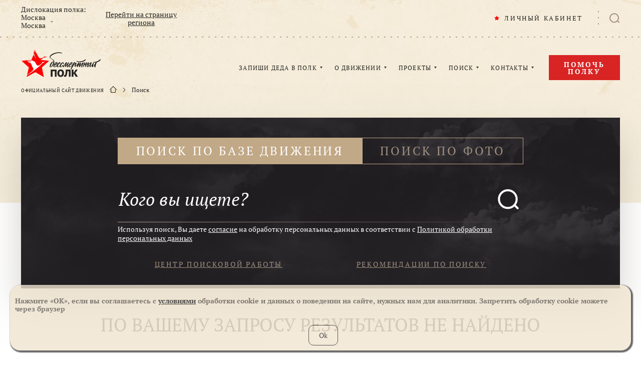

--- FILE ---
content_type: application/javascript
request_url: https://cdn.moypolk.ru/scripts/selectize-plugin.min.js
body_size: 336
content:
Selectize.define("clear_button",(function(t){t=$.extend({className:"clearAll",append:!0,hideWhenEmpty:!0,leaveOpen:!1},t);var e,n=this,i=$('<button type="button" class="'+t.className+'"><svg class="'+t.className+'__svg" width="18" height="20"><use xlink:href="/assets/icons/symbols.svg#basket" xmlns:xlink="http://www.w3.org/1999/xlink"></use></svg></button>');this.setup=(e=n.setup,function(){if(e.apply(this,arguments),this.$wrapper.append(i),t.hideWhenEmpty){var s=this.$input,a=function(t){t.val()?i.show():i.hide()};a(s),s.change((function(){a(s)}))}this.$wrapper.on("click","."+t.className,(function(e){e.preventDefault(),n.isLocked||(n.clear(),t.leaveOpen&&n.$control_input.focus())}))})})),Selectize.define("typing_mode",(function(t){var e,n=this;this.setup=(e=n.setup,n.updating=!1,function(){e.apply(this,arguments);var t=n.settings.placeholder;this.on("dropdown_open",(function(){n.previousValue=n.getValue();var t=n.getOption(n.previousValue);n.$control_input.css({"flex-grow":"1"}),n.$control.find(".item").hide(),n.setValue(""),n.setCaret(0),n.settings.usePlaceholder?n.$control_input.attr("placeholder",t.text().trim()):n.$control_input.attr("value",t.text().trim())})),this.$control_input.on("blur",(function(){n.$control_input.attr("placeholder",t),n.$control.find(".item").show();var e=n.getValue()||n.previousValue;n.updating||(n.updating=!0,n.setValue(e),n.updating=!1)}))})}));

--- FILE ---
content_type: application/javascript
request_url: https://cdn.moypolk.ru/scripts/jquery.overlayScrollbars.min.js
body_size: 18878
content:
!function(e,t){"function"==typeof define&&define.amd?define(["jquery"],function(n){return t(e,e.document,void 0,n)}):"object"==typeof exports?module.exports=t(e,e.document,void 0,require("jquery")):t(e,e.document,void 0,e.jQuery)}("undefined"!=typeof window?window:this,function(e,t,n,r){"use-strict";var i="OverlayScrollbars",o={wW:function(){return e.innerWidth||t.documentElement.clientWidth||t.body.clientWidth},wH:function(){return e.innerHeight||t.documentElement.clientHeight||t.body.clientHeight},mO:function(){return e.MutationObserver||e.WebKitMutationObserver||e.WebkitMutationObserver||e.MozMutationObserver||n},rO:function(){return e.ResizeObserver||e.WebKitResizeObserver||e.WebkitResizeObserver||e.MozResizeObserver||n},rAF:function(){return e.requestAnimationFrame||e.webkitRequestAnimationFrame||e.mozRequestAnimationFrame||e.oRequestAnimationFrame||e.msRequestAnimationFrame||function(t){return e.setTimeout(t,1e3/60)}},cAF:function(){return e.cancelAnimationFrame||e.webkitCancelAnimationFrame||e.mozCancelAnimationFrame||e.oCancelAnimationFrame||e.msCancelAnimationFrame||function(t){return e.clearTimeout(t)}},now:function(){return Date.now()||(new Date).getTime()},stpP:function(e){e.stopPropagation?e.stopPropagation():e.cancelBubble=!0},prvD:function(e){e.preventDefault?e.preventDefault():e.returnValue=!1},page:function(e){var r=((e=e.originalEvent||e).target||e.srcElement||t).ownerDocument||t,i=r.documentElement,o=r.body;if(e.touches!==n){var a=e.touches[0];return{x:a.pageX,y:a.pageY}}return!e.pageX&&e.clientX&&null!=e.clientX?{x:e.clientX+(i&&i.scrollLeft||o&&o.scrollLeft||0)-(i&&i.clientLeft||o&&o.clientLeft||0),y:e.clientY+(i&&i.scrollTop||o&&o.scrollTop||0)-(i&&i.clientTop||o&&o.clientTop||0)}:{x:e.pageX,y:e.pageY}},mBtn:function(e){return e.which||e.button===n?e.which:1&e.button?1:2&e.button?3:4&e.button?2:0}},a=function(t){return t.fn.overlayScrollbars=function(n){var r=this;return t.isPlainObject(n)?(t.each(r,function(){e[i](this,n)}),r):e[i](r,n)},t}(r);!function(r,o,a,s){function l(){h===n&&(h=new c(v)),d===n&&(d=new f(h))}function c(i){function s(e){var r=!1,i="Webkit Moz ms O".split(" "),o=t.createElement("div"),a=null;if(e=e.toLowerCase(),o.style[e]!==n&&(r=!0),!1===r){a=e.charAt(0).toUpperCase()+e.substr(1);for(var s=0;s<i.length;s++)if(o.style[i[s]+a]!==n){r=!0;break}}return r}var l=this;l.defaultOptions=i,l.autoUpdateLoop=!1,l.autoUpdateRecommended=r.mO()===n;var c=a("body"),f=a('<div id="hs-dummy-scrollbar-size"><div style="height: 200%; width: 200%;"></div></div>'),u=function(){c.append(f);var e=f[0],t=a(f.children("div").first());0===e.offsetHeight&&f.hide().show();var n={x:e.offsetHeight-e.clientHeight,y:e.offsetWidth-e.clientWidth};f.addClass("os-viewport-native-scrollbars-invisible"),f.css("overflow","hidden").hide().css("overflow","scroll").show(),l.nativeScrollbarStyling=e.offsetHeight-e.clientHeight==0&&e.offsetWidth-e.clientWidth==0,f.css({"overflow-y":"hidden",direction:"rtl"}).scrollLeft(0);var r=f.offset(),i=t.offset();f.scrollLeft(999);var o=t.offset();return l.rtlScrollBehavior={i:r.left===i.left,n:i.left-o.left==0},f.removeAttr("style").remove(),n}(),h={x:0===u.x,y:0===u.y};l.nativeScrollbarSize=u,l.nativeScrollbarIsOverlaid=h,l.overlayScrollbarDummySize={x:30,y:30},l.msie=function(){var t=e.navigator.userAgent,n=t.indexOf("MSIE ");if(n>0)return parseInt(t.substring(n+5,t.indexOf(".",n)),10);if(t.indexOf("Trident/")>0){var r=t.indexOf("rv:");return parseInt(t.substring(r+3,t.indexOf(".",r)),10)}var i=t.indexOf("Edge/");return i>0&&parseInt(t.substring(i+5,t.indexOf(".",i)),10)}(),l.cssCalc=function(){for(var e=t.createElement("div"),n=["calc","-webkit-calc","-moz-calc","-o-calc"],r=0;r<n.length;++r){var i=n[r];if(e.style.cssText="width:"+i+"(1px);",e.style.length)return i}return null}(),l.supportTransform=s("transform"),l.supportTransition=s("transition"),Function.prototype.bind||(Function.prototype.bind=function(e){if("function"!=typeof this)throw new TypeError("Function.prototype.bind - what is trying to be bound is not callable");var t=Array.prototype.slice.call(arguments,1),n=this,r=function(){},i=function(){return n.apply(this instanceof r?this:e,t.concat(Array.prototype.slice.call(arguments)))};return this.prototype&&(r.prototype=this.prototype),i.prototype=new r,i});var d=!1;try{var v=Object.defineProperty({},"passive",{get:function(){d=!0}});e.addEventListener("test",null,v)}catch(e){}l.supportPassiveEvents=d,l.supportResizeObserver=r.rO()!==n,l.supportMutationObserver=r.mO()!==n,function(){function t(e,t){var n=Math.abs(e),r=Math.abs(t);return!(n===r||n+1===r||n-1===r)}function n(){var t=e.screen.deviceXDPI||0,n=e.screen.logicalXDPI||1;return e.devicePixelRatio||t/n}if(!h.x||!h.y){var i=r.wW(),s=r.wH(),u=n();a(e).on("resize",function(){if(o.all().length>0){var e=r.wW(),h=r.wH(),d=e-i,v=h-s;if(0===d&&0===v)return;var p=Math.round(e/(i/100)),y=Math.round(h/(s/100)),m=Math.abs(d),g=Math.abs(v),b=Math.abs(p),w=Math.abs(y),x=n(),C=m>2&&g>2,S=!t(b,w),O=x!==u&&u>0;if(!!(C&&S&&O)){c.append(f);var k=f[0];l.nativeScrollbarSize={x:k.offsetHeight-k.clientHeight,y:k.offsetWidth-k.clientWidth},f.remove(),a.each(o.all(),function(){o.has(this)&&o.get(this).update("zoom")})}i=e,s=h,u=x}})}}()}function f(e){var t,i=this,o=[],s=[],l=!1,c=33,f=r.now(),u=function(){if(o.length>0&&l){t=r.rAF()(function(){u()});var e=r.now(),i=e-f;if(i>c){f=e-i%c;for(var a=33,h=0;h<o.length;h++){var d=o[h];if(d!==n){var v=d.options(),p=v.autoUpdate,y=Math.max(1,v.autoUpdateInterval),m=r.now();(!0===p||null===p)&&m-s[h]>y&&(d.update("auto"),s[h]=new Date(m+=y)),a=Math.max(1,Math.min(a,y))}}c=a}}else c=33};i.add=function(t){-1===a.inArray(t,o)&&(o.push(t),s.push(r.now()),o.length>0&&!l&&(l=!0,e.autoUpdateLoop=l,u()))},i.remove=function(i){var c=a.inArray(i,o);c>-1&&(s.splice(c,1),o.splice(c,1),0===o.length&&l&&(l=!1,e.autoUpdateLoop=l,t!==n&&(r.cAF()(t),t=-1)))}}function u(t,l,c,f){function u(){if(!Le){var e=Je[0],t={w:e.scrollWidth,h:e.scrollHeight};if(gn){var n=b(t,jt);jt=t,n&&ue(!0,!1)}else jt=t}}function h(e,t,n){e=e[0];for(var r=t.split(Kn),i=0;i<r.length;i++)e.addEventListener(r[i],n,{passive:!0})}function d(e,t,n){e=e[0];for(var r=t.split(Kn),i=0;i<r.length;i++)e.removeEventListener(r[i],n,{passive:!0})}function v(e){if(e!==n&&ke){var t=e.contents()[0];t[sr].unobserve(t)}}function p(e){if(e!==n&&ke){var t=e.contents()[0];t[sr].observe(t)}}function y(e,t){var n=function(n){e.scrollTop(3333333),e.scrollLeft(Fe?de.n?-3333333:de.i?0:3333333:3333333),t()};if(ke){var i=r.rO(),o=e.append(qn+Mr+" observed"+Yn).contents()[0];(o[sr]=new i(n)).observe(o)}else{var s="animationstart mozAnimationStart webkitAnimationStart MSAnimationStart";if(pe>9||!ve){var l=qn+Mr+'">';l+=qn+Wr+'" dir="ltr">',l+=qn+Wr+'">',l+=qn+Er+Yn,l+="</div>",l+=qn+Wr+'">',l+=qn+Er+'" style="width: 200%; height: 200%'+Yn,l+="</div>",l+="</div>",l+="</div>",e.prepend(l);var f,u,h,d,v=(e=e[0]).childNodes[0].childNodes[0],p=a(v.childNodes[1]),y=a(v.childNodes[0]),m=a(y[0].childNodes[0]),g=v.offsetWidth,b=v.offsetHeight,w=c.nativeScrollbarSize,x=function(){y[Zn](3333333)[$n](3333333),p[Zn](3333333)[$n](3333333)},C=function(){u=0,f&&(g=h,b=d,n())},S=function(e){return h=v.offsetWidth,d=v.offsetHeight,f=h!=g||d!=b,e&&f&&!u?(r.cAF()(u),u=r.rAF()(C)):e||C(),x(),e&&(r.prvD(e),r.stpP(e)),!1},O={};O[Wn]=-2*(w.y+1),O[En]=-2*w.x,O[Fn]=-2*w.y,O[Ln]=-2*(w.x+1),a(v).css(O),y.on(Bn,S),p.on(Bn,S),a(e).on(s,function(){S(!1)});var k={};k[Rn]=3333333,k[Nn]=3333333,m.css(k),x()}else{var z=Be[0],T=e;e=e[0];var A=z.attachEvent,H="undefined"==typeof navigator||(navigator.userAgent.match(/Trident/)||navigator.userAgent.match(/Edge/));if(A)T.prepend(qn+Mr+Yn),T.find(Jn+Mr).first()[0].attachEvent("onresize",n);else{var M=z.createElement("object");M.setAttribute("tabindex","-1"),M.setAttribute("class",Mr),M.onload=function(){var e=this.contentDocument.defaultView;e.addEventListener("resize",n),e.document.documentElement.style.display="none"},M.type="text/html",H&&T.prepend(M),M.data="about:blank",H||T.prepend(M),T.on(s,n)}}}if((e=a(e))[0]===Je[0]){var W=function(){var t=qe.css("direction");if(t!==xt){var n={},r=0;return"ltr"===t?(n[Ln]=0,n[En]=Un,r=3333333):(n[Ln]=Un,n[En]=0,r=de.n?-3333333:de.i?0:3333333),Je.children().first().css(n),e.scrollLeft(r),e.scrollTop(3333333),xt=t,!0}return!1};W(),e.on(Bn,function(e){return W()&&ue(),r.prvD(e),r.stpP(e),!1})}}function m(e){if(ke){var t=e.contents()[0];t[sr].disconnect(),delete t[sr]}else e.children(Jn+Mr).first().remove()}function g(e,t,r){return!0===r?r:t===n||e!==t}function b(e,t,r,i,o){if(!0===o)return o;if(i===n&&o===n){if(!0===r)return r;r=n}return r=r===n?"w":r,i=i===n?"h":i,t===n||(e[r]!==t[r]||e[i]!==t[i])}function w(e,t){return t===n||(e.t!==t.t||e.r!==t.r||e.b!==t.b||e.l!==t.l)}function x(e,t){e.call(mn,t)}function C(e,t,r){r===n&&(r=[jn,jn,jn,jn]),e[t+Wn]=r[0],e[t+En]=r[1],e[t+Fn]=r[2],e[t+Ln]=r[3]}function S(){tn&&!en&&(Zt.observe(qe[0],{attributes:!0,attributeOldValue:!0,attributeFilter:["id","class","style"]}),$t.observe(wn?Ve[0]:$e[0],{attributes:!0,attributeOldValue:!0,subtree:!wn,childList:!wn,characterData:!wn,attributeFilter:wn?["wrap","cols","rows"]:["id","class","style"]}),en=!0)}function O(){tn&&en&&(Zt.disconnect(),$t.disconnect(),en=!1)}function k(e){if(!Le){var t=(e.originalEvent||e).touches!==n;(1===r.mBtn(e)||t)&&(en&&(hn=!0,O()),ti=r.page(e),ni.w=qe[0].offsetWidth-(ze?0:Te),ni.h=qe[0].offsetHeight-(ze?0:Ae),Be.on(or,N),Be.on(nr,z),Be.on(tr,T),_e.addClass(Jr),tt.setCapture&&tt.setCapture(),r.prvD(e),r.stpP(e))}}function z(e){e.originalEvent;var t=r.page(e),n={};(pn||vn)&&(n[Rn]=ni.w+t.x-ti.x),(yn||vn)&&(n[Nn]=ni.h+t.y-ti.y),qe.css(n),r.stpP(e)}function T(e){var t=e!==n;Be.off(or,N),Be.off(nr,z),Be.off(tr,T),_e.removeClass(Jr),tt.releaseCapture&&tt.releaseCapture(),t&&(hn&&S(),mn.update(Un)),hn=!1}function A(){if(!Le){var e=!Mt,t=zn.w-(ze||Ct||!dt?0:Ae+Me),n=zn.h-(ze||Ct||!vt?0:Ae+Me),r={},i=dt||e,o=Ve[0];r[Dn+Rn]=jn,r[Dn+Nn]=jn,r[Rn]=Un,Ve.css(r);var a=o.offsetWidth,s=i?Math.max(a,o.scrollWidth-1):1;s+=dt?We+(ze?0:e?0:Te+He):0,r[Rn]=dt?s:Xn,r[Nn]=Un,Ve.css(r);var l=o.offsetHeight,c=Math.max(l,o.scrollHeight-1);return r[Rn]=s,r[Nn]=c,et.css(r),r[Dn+Rn]=t+(!ze&&dt?Te+He:0),r[Dn+Nn]=n+(!ze&&vt?Ae+Me:0),Ve.css(r),{ow:a,oh:l,dw:s,dh:c}}}function H(){var e=Ve.prop("selectionStart");if(e!==n){for(var t=Ve.val(),r=t.length,i=t.split("\n"),o=i.length,a=t.substr(0,e).split("\n"),s=0,l=0,c=a.length,f=a[a.length-1].length,u=0;u<i.length;u++){var h=i[u].length;h>l&&(s=u+1,l=h)}return{cursorRow:c,cursorCol:f,rows:o,cols:l,wRow:s,pos:e,max:r}}}function M(e){for(var t=0;t<$r.length;t++)if(e===$r[t])return!0;return!1}function W(){A(),mn.update(Un)}function E(e){var t=e.keyCode;if(!M(t)){if(0===ei.length){var n=function(){A(),mn.update(Un)};n(),nn=setInterval(n,1e3/60)}-1===a.inArray(t,ei)&&ei.push(t)}}function F(e){var t=e.keyCode;if(!M(t)){var n=a.inArray(t,ei);n>-1&&ei.splice(n,1),0===ei.length&&(A(),mn.update(Un),clearInterval(nn))}}function L(){setTimeout(function(){A(),mn.update(Un)},50)}function D(){rn=!0}function I(){rn=!1,clearInterval(nn),ei=[],A(),mn.update(Un)}function R(e){return Ve[Zn](de.i&&qt?9999999:0),Ve[$n](0),r.prvD(e),r.stpP(e),!1}function N(e){return r.prvD(e),!1}function P(){return Tt&&we.x&&we.y}function j(e,t,n){var r=e?ur:hr,i=e?nt:ot;t?qe.removeClass(r):qe.addClass(r),n?i.removeClass(Pr):i.addClass(Pr)}function U(e,t){if(clearTimeout(on),e)nt.removeClass(jr),ot.removeClass(jr);else{var n=function(){if(!un){var e=it.hasClass("active")||st.hasClass("active");e||!ln&&!cn||nt.addClass(jr),e||!ln&&!cn||ot.addClass(jr)}};an>0&&!0!==t?on=setTimeout(n,an):n()}}function B(e){var t={},n=Y(e),r=Math.min(1,(lt[n._wh]-(Ct?e?Te:Ae:0))/ct[n._wh]);t[n.wh]=Math.floor(100*r*1e5)/1e5+"%",P()||n.h.css(t),n.i.hl=n.h[0]["offset"+n.WH],n.i.hlr=r}function X(e,t){var n=Fe&&e,r={},i=Y(e),o=Ge[0][Bn+i.WH]-Ge[0]["client"+i.WH];de.n&&n&&(o*=-1);var a=t/o;a=isNaN(a)?0:Math.min(1,a),i.i.ms=o,i.i.cs=t,i.i.csr=a;var s=i.i.hl,l=i.t[0]["offset"+i.WH],c=(l-s)*a;if(c=isNaN(c)?0:c,n&&(de.n||!de.n&&!de.i)&&(c=l-s-c),c=Math.max(0,c),Se){n&&(c=-(l-s-c));var f;f=e?"translate("+c+"px, 0px)":"translate(0px, "+c+"px)",r["-webkit-transform"]=f,r["-moz-transform"]=f,r["-ms-transform"]=f,r["-o-transform"]=f,r.transform=f}else r[i.lt]=c;P()||i.h.css(r),i.i.ho=c,i.i.tl=l}function _(e,t){var n=t?"removeClass":"addClass",r=e?rt:it,i=e?at:st,o=e?Ir:Nr;r[n](o),i[n](o)}function V(){nt=a(qn+Lr+Kn+qr+Yn),rt=a(qn+Dr+Yn),it=a(qn+Rr+Yn),ot=a(qn+Lr+Kn+Yr+Yn),at=a(qn+Dr+Yn),st=a(qn+Rr+Yn),nt.append(rt),rt.append(it),ot.append(at),at.append(st),Qe.after(ot),Qe.after(nt),Ce&&(nt.on(ar,function(e){e.target===nt[0]&&(B(!0),X(!0,Ge[Zn]()))}),ot.on(ar,function(e){e.target===ot[0]&&(B(!1),X(!1,Ge[$n]()))})),q(!0),q(!1),tt=a(qn+Kn+Ur+Yn),qe.append(tt)}function q(e){var t,i,o,a=Y(e),s=a.xy,l=Bn+a.LT,c=1,f=function(){c=.5},u=function(){c=1},v=function(n){n.originalEvent;var o=a.i.tl,c=a.i.hl,f=a.i.ms*((c/2+r.page(n)[s]-i-c/2)/(o-c));f=isFinite(f)?f:0,Fe&&e&&(de.n||!de.n&&!de.i)&&(f*=-1),Ge[l](t+f),Oe||r.prvD(n)},p=function(e){e=e||e.originalEvent,_e.removeClass(Jr),a.h.removeClass("active"),a.t.removeClass("active"),a.s.removeClass("active"),Oe?(d(Be,nr,v),d(Be,tr,p),d(Be,rr,y),d(Be,ir,m),d(Be,or,N)):(Be.off(nr,v),Be.off(tr,p),Be.off(rr,y),Be.off(ir,m),Be.off(or,N)),u(),t=n,i=n,o!==n&&(mn.scrollStop(),clearTimeout(o),o=n);var r=qe[0].getBoundingClientRect();e.clientX>=r.left&&e.clientX<=r.right&&e.clientY>=r.top&&e.clientY<=r.bottom||K(),ln&&U(!1)},y=function(e){16==e.keyCode&&f()},m=function(e){16==e.keyCode&&u()};a.h.on(er,function(o){if(!Le){var c=(o.originalEvent||o).touches!==n;P()||!_t||c&&!fn||(1===r.mBtn(o)||c)&&(t=Ge[l](),t=t===n?0:t,(Fe&&e&&!de.n||!Fe)&&(t=t<0?0:t),i=r.page(o)[s],_e.addClass(Jr),a.h.addClass("active"),a.s.addClass("active"),Oe?(h(Be,or,N),h(Be,nr,v),h(Be,tr,p)):(Be.on(or,N),Be.on(nr,v),Be.on(tr,p)),r.prvD(o))}}),a.t.on(er,function(t){if(!Le){var l=(t.originalEvent||t).touches!==n;if(!P()&&Xt&&(!l||fn)&&(1===r.mBtn(t)||l)){var u,d=zn[a._wh],v=a.t.offset()[a.lt],g=!0;t.shiftKey&&f();var b=function(){var t=a.i.ho,r=a.i.hl,s=i-v,l=200*c,f=g?Math.max(333,l):l,h={},p=Fe&&e&&(!de.i&&!de.n||qt),y=t>s;p&&(y=t<s),y?(u===n&&(u=!0),h[a.xy]="-="+d):(u===n&&(u=!1),h[a.xy]="+="+d),mn.scrollStop(),mn.scroll(h,l,"linear");var m=u?t<=s:t+r>=s;p&&(m=u?t+r>=s:t<=s),m?(clearTimeout(o),mn.scrollStop(),o=n):o=setTimeout(b,f),g=!1};i=r.page(t)[s],_e.addClass(Jr),a.t.addClass("active"),a.s.addClass("active"),Oe?(h(Be,or,N),h(Be,tr,p),h(Be,rr,y),h(Be,ir,m)):(Be.on(or,N),Be.on(tr,p),Be.on(rr,y),Be.on(ir,m)),b(),r.prvD(t)}}}).hover(function(){ln&&(un=!0,U(!0))},function(){ln&&(un=!1,U(!1))}),a.s.on(er,function(e){r.stpP(e)})}function Y(e){return{wh:e?Rn:Nn,WH:e?"Width":"Height",lt:e?Ln:Wn,LT:e?"Left":"Top",xy:e?_n:Vn,XY:e?"X":"Y",_wh:e?"w":"h",_lt:e?"l":"t",t:e?rt:at,h:e?it:st,s:e?nt:ot,i:e?On:kn}}function J(){cn&&U(!0)}function K(){cn&&!_e.hasClass(Jr)&&U(!1)}function Q(e){if(!Le){var t=Ne.callbacks,r=t.onScrollStart,i=t.onScroll,o=t.onScrollStop;De!==n?clearTimeout(De):(ln&&U(!0),P()||qe.addClass(yr),a.isFunction(r)&&x(r,e)),X(!0,Ge[Zn]()),X(!1,Ge[$n]()),a.isFunction(i)&&x(i,e),De=setTimeout(function(){G(),a.isFunction(o)&&x(o,e)},Tn)}}function G(){clearTimeout(De),De=n,ln&&U(!1),P()||qe.removeClass(yr)}function Z(e){return"object"==typeof HTMLElement?e instanceof HTMLElement:e&&"object"==typeof e&&null!==e&&1===e.nodeType&&"string"==typeof e.nodeName}function $(e,t,r,i){var o,l,c,f,u,h={n:t,s:!1,v:n,p:n},d="undefined",v=s.has(e,t),p=s.get(e,t),y=!1,m=!0!==v,g=Gn,b=!1;for("array"!==a.type(r)&&(r=[r]),u=r.length,l=0;l<u;l++){var w=r[l];if("*"===w)if(u>1){var x=0;for(f=0;f<u;f++){var C=r[f];if(a.type(C)===g&&++x>1)break}1===x&&(b=!0)}else b=!0;w===n&&(y=!0)}if(m&&!1===v&&y&&(m=!1),!m){o=p,d=a.type(o);var S=function(e){var t=a.type(e);return t===d&&(t!==g||(!!b||o===e))&&(h.s=!0,h.v=o,h.p=o,!0)};for(l=0;l<u;l++){var O=r[l];if(a.type(O)===g){var k=O.split(":"),z=k[0],T=!1;for(c=0;c<k.length;c++)if(S(k[c])){b||(h.p=z),T=!0;break}if(T)break}else if(S(O))break}}if(!h.s){var A='The option "'+t+"\" wasn't set, because";if(m&&!1!==v){var H=s.has(Ie,t);!0===H?console.warn(A+' "'+v+'" is not from type [ OBJECT ].'):(A='The option "'+t+'" is not a default option',!1===H?console.warn(A+Jn):console.warn(A+" and couldn't be resolved, because \""+H+'" is not from type [ OBJECT ].'))}else{var M=[],W=jn,E=!1,F=jn;for(l=0;l<u;l++){var L=r[l],D=a.type(L);if(D===g){E=!b;var I=L.split(":");for(c=0;c<I.length;c++)F+='"'+I[c]+'", '}-1===a.inArray(D,M)&&(M.push(D),W=W+D.toUpperCase()+", ")}W=W.slice(0,-2),E&&(F=F.slice(0,-2)),console.warn(A+" it doesn't accept the type [ "+d.toUpperCase()+' ] with the value of "'+o+'".\r\nAccepted types are: [ '+W+" ]."+(E?"\r\nValid strings are: [ "+F+" ].":jn))}}return(i=i===n||i)&&s.del(e,t),h}function ee(){var e={};return xn&&Ze&&(e.w=le(Ze.css(Dn+Rn)),e.h=le(Ze.css(Dn+Nn)),e.c=b(e,Gt),e.f=!0),Gt=e,e.c}function te(e,t){var n,r,i={};for(n=0;n<e.length;n++){var o=e[n],s=[];if(o.s){var l=o.n.split(".");for(r=0;r<l.length;r++)s[r]={},s[r][l[r]]={};for(r=0;r<s.length;r++){var c=!1,f=s[r];r+1===s.length&&(c=!0);for(var u in f)f.hasOwnProperty(u)&&(f[u]=s[r+1],c&&(f[u]=t?o.p:o.v))}a.extend(!0,i,s[0])}}return i}function ne(e,t){var n,r=[],i=[];for(n=0;n<e.length;n++)r[e[n]]=!0;for(n=0;n<t.length;n++)r[t[n]]?delete r[t[n]]:r[t[n]]=!0;for(var o in r)i.push(o);return i}function re(e,t){var r=t!==n&&null!==t?t.split(Kn):jn,i=e!==n&&null!==e?e.split(Kn):jn;if(r===jn&&i===jn)return!1;var o=ne(i,r),s=!1,l=Jt!==n&&null!==Jt?Jt.split(Kn):[jn],c=Yt!==n&&null!==Yt?Yt.split(Kn):[jn],f=a.inArray(Kr,o);f>-1&&o.splice(f,1);for(var u=0;u<o.length;u++){var h=o[u];if(0!==h.indexOf(cr)){var d,v=!0,p=!0;for(d=0;d<l.length;d++)if(h===l[d]){v=!1;break}for(d=0;d<c.length;d++)if(h===c[d]){p=!1;break}if(v&&p){s=!0;break}}}return s}function ie(e){var t=e.attributeName,n=e.target;if(n===$e[0])return!1;if("attributes"===e.type&&("class"===t||"style"===t)&&!wn){if("function"!=typeof n.closest)return!0;if(null!==n.closest(Jn+Mr)||null!==n.closest(Jn+Lr)||null!==n.closest(Jn+Ur))return!1}return!0}function oe(e){e=a.extend(!0,{},Re,e);var t=["*",null],n=["v-h:visible-hidden","v-s:visible-scroll","s:scroll","h:hidden"],r=["v:visible","h:hidden","a:auto"],i=["n:never","s:scroll","l:leave"],o=["n:none","b:both","h:horizontal","v:vertical"],l=Qn+"s.",c=[!0,null],f=[new Function,null],u=[];u.push($(e,"nativeScrollbarsOverlaid.showNativeScrollbars",!0)),u.push($(e,"nativeScrollbarsOverlaid.initialize",!0)),u.push($(e,"overflowBehavior."+_n,n)),u.push($(e,"overflowBehavior."+Vn,n)),u.push($(e,l+"visibility",r)),u.push($(e,l+"autoHide",i)),u.push($(e,l+"autoHideDelay",0)),u.push($(e,l+"clickScrolling",!0)),u.push($(e,l+"dragScrolling",!0)),u.push($(e,l+"touchSupport",!0)),u.push($(e,"textarea.dynWidth",!0)),u.push($(e,"textarea.dynHeight",!0)),u.push($(e,"className",t)),u.push($(e,"resize",o)),u.push($(e,"sizeAutoCapable",!0)),u.push($(e,"paddingAbsolute",!0)),u.push($(e,"clipAlways",!0)),u.push($(e,"normalizeRTL",!0)),u.push($(e,"autoUpdate",c)),u.push($(e,"autoUpdateInterval",0)),u.push($(e,"callbacks.onInitialized",f)),u.push($(e,"callbacks.onInitializationWithdrawn",f)),u.push($(e,"callbacks.onDestroyed",f)),u.push($(e,"callbacks.onScrollStart",f)),u.push($(e,"callbacks.onScroll",f)),u.push($(e,"callbacks.onScrollStop",f)),u.push($(e,"callbacks.onDirectionChanged",f)),u.push($(e,"callbacks.onContentSizeChanged",f)),u.push($(e,"callbacks.onHostSizeChanged",f)),u.push($(e,"callbacks.onOverflowChanged",f)),u.push($(e,"callbacks.onOverflowAmountChanged",f)),u.push($(e,"callbacks.onUpdated",f));for(var h in e)e.hasOwnProperty(h)&&s.has(Ie,h)&&a.isEmptyObject(e[h])&&delete e[h];if(!a.isEmptyObject(e)){var d=function(e){a.each(e,function(t,n){a.isPlainObject(n)?d(n):"function"===a.type(n)&&(e[t]=a.type(n))})};d(e),console.warn("The following options are discarded due to invalidity:\r\n"+JSON.stringify(e,null,2))}Re=a.extend(!0,{},Re,te(u,!1)),Ne=a.extend(!0,{},Ne,te(u,!0))}function ae(){if(Le)return!1;var e,t=wn&&dt&&!Mt?Ve.val().length:0,n=!en&&dt&&!wn,r={};n&&(e=$e.css(Pn),r[Pn]=Fe?En:Ln,r[Rn]=Un,$e.css(r));var i={w:fe().scrollWidth+t,h:fe().scrollHeight+t};n&&(r[Pn]=e,r[Rn]=Xn,$e.css(r));var o=ee(),a=b(i,Pt)||o;return Pt=i,a}function se(){if(Le||en)return!1;var e=qe.attr("id")||jn,t=g(e,Et),n=qe.attr("class")||jn,r=g(n,Ft),i=qe.attr("style")||jn,o=g(i,Lt),a=qe.is(":visible")||jn,s=g(a,Dt),l=wn?Ve.attr("rows")||jn:jn,c=g(l,It),f=wn?Ve.attr("cols")||jn:jn,u=g(f,Rt),h=wn?Ve.attr("wrap")||jn:jn,d=g(h,Nt);return Et=e,r&&(r=re(Ft,n)),Ft=n,Lt=i,Dt=a,It=l,Rt=f,Nt=h,t||r||o||s||c||u||d}function le(e){var t=parseInt(e);return isNaN(t)?0:t}function ce(e){if(!gn)return!0;var t=[Rn,Dn+Rn,In+Rn,An+Ln,An+En,Ln,En,"font-weight","word-spacing"],n=[Hn+Ln,Hn+En,Mn+Ln+Rn,Mn+En+Rn],r=[Nn,Dn+Nn,In+Nn,An+Wn,An+Fn,Wn,Fn,"line-height"],i=[Hn+Wn,Hn+Fn,Mn+Wn+Rn,Mn+Fn+Rn],o="s"===kt.x||"v-s"===kt.x,a=!1,s=function(e,t){for(var n=0;n<e.length;n++)if(e[n]===t)return!0;return!1};return("s"===kt.y||"v-s"===kt.y)&&((a=s(r,e))||ze||(a=s(i,e))),o&&!a&&((a=s(t,e))||ze||(a=s(n,e))),a}function fe(){return wn?et[0]:$e[0]}function ue(e,t,i){var o=r.now(),s=Gr>0&&gn&&o-Pe<Gr&&!vt&&!dt;if(clearTimeout(je),s&&(Qr.h=e,Qr.c=t,Qr.f=i,je=setTimeout(ue,Gr)),!(s||Le||gn&&!i&&qe.is(":hidden")||"inline"===qe.css("display"))){Pe=o,e=e||Qr.h,t=t||Qr.c,i=i||Qr.f,Qr={},e=e!==n&&e,t=t!==n&&t,i=i!==n&&i,!ye||we.x&&we.y?ge=a.extend(!0,{},c.nativeScrollbarSize):(ge.x=0,ge.y=0),be={x:3*(ge.x+(we.x?0:3)),y:3*(ge.y+(we.y?0:3))},v(Je),v(Ye);var l={l:Ge[Zn](),t:Ge[$n]()},u=Ne.callbacks,m=Ne.scrollbars,z=Ne.textarea,T=u.onUpdated,M=u.onOverflowChanged,W=u.onOverflowAmountChanged,E=u.onDirectionChanged,F=u.onContentSizeChanged,L=u.onHostSizeChanged,D=m.visibility,I=g(D,Ut,i),R=m.autoHide,N=g(R,Bt,i),P=m.clickScrolling,V=g(P,Xt,i),q=m.dragScrolling,Y=g(q,_t,i),Q=Ne.className,G=g(Q,Yt,i),Z=Ne.resize,$=g(Z,Vt,i)&&!xn,te=!!wn&&"off"!==Ve.attr("wrap"),ne=g(te,Mt,i),re=Ne.paddingAbsolute,ie=g(re,Ct,i),oe=Ne.clipAlways,ae=g(oe,St,i),se=Ne.sizeAutoCapable&&!xn,ce=g(se,Ht,i),he=Ne.nativeScrollbarsOverlaid.showNativeScrollbars,pe=g(he,Tt),Ce=Ne.autoUpdate,Se=g(Ce,At),ke=Ne.overflowBehavior,De=b(ke,kt,_n,Vn,i),Ie=z.dynWidth,Re=g(Qt,Ue),Ue=z.dynHeight,Be=g(Kt,Ue);if(sn="n"===R,ln="s"===R,cn="l"===R,an=m.autoHideDelay,fn=m.touchSupport,Jt=Yt,dn="n"===Z,vn="b"===Z,pn="h"===Z,yn="v"===Z,qt=Ne.normalizeRTL,he=he&&we.x&&we.y,Ut=D,Bt=R,Xt=P,_t=q,Yt=Q,Vt=Z,Mt=te,Ct=re,St=oe,Ht=se,Tt=he,At=Ce,kt=a.extend(!0,{},ke),Qt=Ie,Kt=Ue,G&&(qe.removeClass(Jt).removeClass(Kr),Q!==n&&null!==Q&&Q.length>0?qe.addClass(Q):qe.addClass(Kr)),Se&&(!0===Ce?(O(),f.add(mn)):null===Ce&&ve?(O(),f.add(mn)):(f.remove(mn),S())),ce)if(se)if(Ke===n&&(Ke=a(qn+Ar+Yn),Qe.before(Ke)),Cn)Ye.show();else{Ye=a(qn+Hr+Yn),Ke.before(Ye);var Xe={w:-1,h:-1};y(Ye,function(){var e={w:Ye[0].offsetWidth,h:Ye[0].offsetHeight};b(e,Xe)&&(gn&&vt&&e.h>0||dt&&e.w>0?ue():(gn&&!vt&&0===e.h||!dt&&0===e.w)&&ue()),Xe=e}),Cn=!0,null!==me&&Ye.css(Nn,me+"(100% + 1px)")}else Cn&&Ye.hide();i&&(Je.find("*").trigger(Bn),Cn&&Ye.find("*").trigger(Bn));var _e,nt=qe.css("direction"),rt=g(nt,wt,i),it=qe.css("box-sizing"),ot=g(it,yt,i),at={c:i,t:le(qe.css(Hn+Wn)),r:le(qe.css(Hn+En)),b:le(qe.css(Hn+Fn)),l:le(qe.css(Hn+Ln))};try{_e=Cn?Ye[0].getBoundingClientRect():null}catch(e){return}ze="border-box"===it;var st=(Fe="rtl"===nt)?Ln:En,xt=Fe?En:Ln,Et=!1,Ft=!(!Cn||"none"===qe.css(Pn))&&(0===Math.round(_e.right-_e.left)&&(!!re||qe[0].clientWidth-Te>0));if(se&&!Ft){var Lt=qe[0].offsetWidth,Dt=Ke.css(Rn);Ke.css(Rn,Un);var It=qe[0].offsetWidth;Ke.css(Rn,Dt),(Et=Lt!==It)||(Ke.css(Rn,Lt+1),It=qe[0].offsetWidth,Ke.css(Rn,Dt),Et=Lt!==It)}var Rt=(Ft||Et)&&se,Nt=g(Rt,dt,i),Pt=!Rt&&dt,jt=!!Cn&&0===Math.round(_e.bottom-_e.top),Zt=g(jt,vt,i),$t=!jt&&vt,tn="-"+Rn,nn=Rt&&ze||!ze,on=jt&&ze||!ze,un={c:i,t:on?le(qe.css(Mn+Wn+tn)):0,r:nn?le(qe.css(Mn+En+tn)):0,b:on?le(qe.css(Mn+Fn+tn)):0,l:nn?le(qe.css(Mn+Ln+tn)):0},hn={c:i,t:le(qe.css(An+Wn)),r:le(qe.css(An+En)),b:le(qe.css(An+Fn)),l:le(qe.css(An+Ln))},bn={h:String(qe.css(In+Nn)),w:String(qe.css(In+Rn))},On={},kn={};if(Te=at.l+at.r,Ae=at.t+at.b,at.c=w(at,mt),He=un.l+un.r,Me=un.t+un.b,un.c=w(un,gt),We=hn.l+hn.r,Ee=hn.t+hn.b,hn.c=w(hn,bt),bn.ih=parseInt(bn.h),bn.iw=parseInt(bn.w),bn.ch=bn.h.indexOf("px")>-1,bn.cw=bn.w.indexOf("px")>-1,bn.c=b(bn,pt,i),wt=nt,yt=it,dt=Rt,vt=jt,mt=at,gt=un,bt=hn,pt=bn,rt&&Cn&&Ye.css(Pn,xt),at.c||rt||ie||Nt||Zt||ot||ce){var Tn={},Jn={};C(kn,An,[-at.t,-at.r,-at.b,-at.l]),re?(C(Tn,jn,[at.t,at.r,at.b,at.l]),wn?C(Jn,Hn):C(On,Hn)):(C(Tn,jn),wn?C(Jn,Hn,[at.t,at.r,at.b,at.l]):C(On,Hn,[at.t,at.r,at.b,at.l])),Qe.css(Tn),Ve.css(Jn)}zn={w:Qe[0].offsetWidth,h:Qe[0].offsetHeight};var Kn=!!wn&&A();if(jt&&(Zt||ie||ot||bn.c||at.c||un.c)?(bn.cw&&(On[In+Nn]=bn.ch?bn.ih-(re?Ae:0)+(ze?-Me:Ae):jn),On[Nn]=Un):(Zt||ie)&&(On[In+Nn]=jn,On[Nn]=Xn),Rt&&(Nt||ie||ot||bn.c||at.c||un.c||rt)?(bn.cw&&(On[In+Rn]=bn.cw?bn.iw-(re?Te:0)+(ze?-He:Te)+(we.y?xe.y:0):jn),On[Rn]=Un,kn[In+Rn]=Xn):(Nt||ie)&&(On[In+Rn]=jn,On[Rn]=Xn,On[Pn]=jn,kn[In+Rn]=jn),Rt&&(bn.cw||(On[In+Rn]=jn),kn[Rn]=wn&&Ie?Kn.dw:Un,On[Rn]=Un,On[Pn]=xt),jt&&(bn.ch||(On[In+Nn]=jn),kn[Nn]=wn?Ue?Kn.dh:Un:$e[0].clientHeight),se&&Ke.css(kn),$e.css(On),On={},kn={},ut=ut||{x:!1,y:!1},e||t||rt||ot||ie||Nt||Rt||Zt||jt||bn.c||pe||De||ae||$||I||Re||Be||ne||ie||Re||Be||i){var Qn={},Gn=ut.y&&ht.ys&&!he?we.y?Ge.css(st):-ge.y:0,tr=ut.x&&ht.xs&&!he?we.x?Ge.css(Fn):-ge.x:0;C(Qn,jn),Ge.css(Qn),jt&&!wn&&($e.css("overflow","hidden"),On.overflow=jn);var nr=fe(),rr={w:nr.clientWidth,h:nr.clientHeight},ir={w:nr.scrollWidth,h:nr.scrollHeight},or={w:wn&&Kn&&!Ie?Kn.ow:Rt?rr.w:ir.w,h:wn&&Kn&&!Ue?Kn.oh:jt?rr.h:ir.h};Qn[Fn]=$t?jn:tr,Qn[st]=Pt?jn:Gn,Ge.css(Qn);var ar=qe[0],sr={w:ar.clientWidth,h:ar.clientHeight},lr={w:Math.max(or.w+(re?Te:0),sr.w-Te)-(Ie&&wn&&Rt?We+(ze?0:Te+He):0),h:Math.max(or.h+(re?Ae:0),sr.h-Ae)};if(lr.c=b(lr,Ot,i),Ot=lr,se){(lr.c||jt||Rt)&&(kn[Rn]=lr.w,kn[Nn]=lr.h);var cr=kn[Rn]+(ze?He:-Te),fr=kn[Nn]+(ze?Me:-Te),ur={};(!Rt||!Rt&&un.c)&&(kn[Rn]=sr.w-(ze?0:Te+He)-1-We),(!jt||!jt&&un.c)&&(kn[Nn]=sr.h-(ze?0:Ae+Me)-1-Ee),bn.cw&&bn.iw===cr&&(kn[Rn]=cr+(ze?0:Te)+1),bn.ch&&bn.ih===fr&&(kn[Nn]=fr+(ze?0:Ae)+1),Rt&&(rr.w<zn.w||wn&&!te)&&0===Te&&(wn&&(ur[Rn]=le(et.css(Rn))-1),kn[Rn]-=1),jt&&(rr.h<zn.h||wn)&&0===Ae&&(wn&&(ur[Nn]=le(et.css(Nn))-1),kn[Nn]-=1),or.h>0&&(kn[Rn]=Math.max(1,kn[Rn]),kn[Nn]=Math.max(1,kn[Nn])),wn&&et.css(ur),Ke.css(kn)}Rt&&(On[Rn]=Xn),!Rt||ze||en||(On[Pn]="none"),$e.css(On),On={};var hr=nr.getBoundingClientRect(),dr={w:nr.scrollWidth,h:nr.scrollHeight};if(hr.width!==n){var wr=hr.width,xr=hr.height;dr.w+=le(wr+.001)-wr,dr.h+=le(xr+.001)-xr}dr.c=t=b(dr,ct,i),ct=dr,e=b(sr={w:ar.clientWidth,h:ar.clientHeight},lt),lt=sr;var Cr={x:"v-s"===ke.x,y:"v-s"===ke.y},Sr={x:"v-h"===ke.x,y:"v-h"===ke.y},Or={x:"s"===ke.x,y:"s"===ke.y},kr={x:Math.max(0,dr.w-sr.w+(re?Te:0)),y:Math.max(0,dr.h-sr.h+(re?Ae:0))},zr=wn&&(0===zn.w||0===zn.h);zr&&(kr.x=0,kr.y=0);var Mr={x:kr.x>0,y:kr.y>0},Wr={x:Mr.x,y:Mr.y};(Cr.x||Sr.x)&&(Wr.x=Mr.y&&!Cr.y&&!Sr.y),(Cr.y||Sr.y)&&(Wr.y=Mr.x&&!Cr.x&&!Sr.x),Wr.xs=!!Wr.x&&(Or.x||Cr.x),Wr.ys=!!Wr.y&&(Or.y||Cr.y);var Er={x:Mr.x&&Wr.xs,y:Mr.y&&Wr.ys},Fr=zt;if(kr.c=b(kr,zt,_n,Vn,i),zt=kr,Mr.c=b(Mr,ut,_n,Vn,i),ut=Mr,Wr.c=b(Wr,ht,_n,Vn,i),ht=Wr,we.x||we.y){var Lr=i,Dr={};if((Mr.x||Mr.y)&&(Dr.w=we.y&&Mr.y?dr.w+xe.y:jn,Dr.h=we.x&&Mr.x?dr.h+xe.x:jn,Lr=g(Dr,ft,i),ft=Dr),Mr.c||Wr.c||dr.c||rt||Nt||Zt||Rt||jt||pe){On[Mn+xt]=jn,On[An+xt]=jn,we.x&&Mr.x&&Wr.xs?(jt&&(On[An+Fn]=he?jn:xe.x),On[Mn+Fn]=jt||he?jn:xe.x+"px solid transparent"):(Dr.h=jn,Lr=!0,On[Mn+Fn]=jn,On[An+Fn]=jn),we.y&&Mr.y&&Wr.ys?(Rt&&(On[An+st]=he?jn:xe.y),On[Mn+st]=he?jn:xe.y+"px solid transparent"):(Dr.w=jn,Lr=!0,On[Mn+st]=jn,On[An+st]=jn)}if(he&&(Dr.w=jn,Dr.h=jn,Lr=!0),Lr){var Ir={};Ir[Rn]=Wr.y?Dr.w:jn,Ir[Nn]=Wr.x?Dr.h:jn,Ze===n&&(Ze=a(qn+Tr+Yn),Ge.prepend(Ze)),Ze.css(Ir)}$e.css(On)}var Rr={},Tn={};if(e||Mr.c||Wr.c||dr.c||De||ot||pe||rt||ae||Zt){Rr[xt]=jn;var Nr=function(){Rr[Fn]=jn,Sn.h=0},Pr=function(){Rr[st]=jn,Sn.w=0};if(Mr.x&&Wr.xs?(Rr["overflow-x"]=Bn,he?Nr():(Rr[Fn]=-(we.x?xe.x:ge.x),Sn.h=we.x?xe.y:0)):(Rr["overflow-x"]=jn,Nr()),Mr.y&&Wr.ys?(Rr["overflow-y"]=Bn,he?Pr():(Rr[st]=-(we.y?xe.y:ge.y),Sn.w=we.y?xe.x:0)):(Rr["overflow-y"]=jn,Pr()),(zn.h<be.x||zn.w<be.y)&&(Mr.x&&Wr.x&&!we.x||Mr.y&&Wr.y&&!we.y)?(Rr[Hn+Wn]=be.x,Rr[An+Wn]=-be.x,Rr[Hn+xt]=be.y,Rr[An+xt]=-be.y):(Rr[Hn+Wn]=jn,Rr[An+Wn]=jn,Rr[Hn+xt]=jn,Rr[An+xt]=jn),Rr[Hn+st]=jn,Rr[An+st]=jn,Mr.x&&Wr.x||Mr.y&&Wr.y||zr?wn&&zr&&(Tn["overflow-x"]="hidden",Tn["overflow-y"]="hidden"):(!oe||Sr.x||Cr.x||Sr.y||Cr.y)&&(wn&&(Tn["overflow-x"]=jn,Tn["overflow-y"]=jn),Rr["overflow-x"]="visible",Rr["overflow-y"]="visible"),Qe.css(Tn),Ge.css(Rr),Rr={},(Mr.c||ot||Nt||Zt)&&(!we.x||!we.y)){var jr=$e[0],Ur=jr.style;Ur.webkitTransform="scale(1)",Ur.display="run-in";jr.offsetHeight;Ur.display=jn,Ur.webkitTransform=jn}if(pe&&he){qe.hide();qe[0].offsetHeight;qe.show()}}if(On={},rt||Nt||Zt)if(Fe&&Rt){var qr=$e.css(Pn),Yr=Math.round($e.css(Pn,jn).css(Ln,jn).position().left);$e.css(Pn,qr),Yr!==Math.round($e.position().left)&&(On[Ln]=Yr)}else On[Ln]=jn;$e.css(On);var Jr="v"===D,Zr="h"===D,$r="a"===D,ei=j.bind(0,!0,!0,Er.x),ti=j.bind(0,!1,!0,Er.y),ni=j.bind(0,!0,!1,Er.x),ri=j.bind(0,!1,!1,Er.y);if(rt&&(Fe?qe.addClass(vr):qe.removeClass(vr)),xn&&qe.addClass(pr),$){var ii=function(){tt.off(er,k)};dn?(qe.addClass(pr),tt.removeClass(Br).removeClass(Xr).removeClass(_r).removeClass(Vr),ii()):(qe.removeClass(pr),tt.addClass(Br),vn?tt.addClass(Xr):pn?tt.addClass(_r):yn&&tt.addClass(Vr),ii(),tt.on(er,k))}if((I||De||Wr.c||Mr.c||pe)&&(he?pe&&(qe.removeClass(yr),he&&(ni(),ri())):$r?(Er.x?ei():ni(),Er.y?ti():ri()):Jr?(ei(),ti()):Zr&&(ni(),ri())),N||pe){var oi=function(){Oe?(d(qe,"mouseenter",J),d(qe,"mouseleave",K)):(qe.off("mouseenter",J),qe.off("mouseleave",K))};cn?(oi(),Oe?(h(qe,"mouseenter",J),h(qe,"mouseleave",K)):(qe.on("mouseenter",J),qe.on("mouseleave",K))):oi(),sn?U(!0):U(!1,!0)}if((e||kr.c||Zt||Nt||$||ot||ie||pe||rt)&&(B(!0),X(!0,l.l),B(!1),X(!1,l.t)),V&&_(!0,P),Y&&_(!1,q),Wr.x||Wr.y?qe.addClass(mr):qe.removeClass(mr),Wr.x?qe.addClass(gr):qe.removeClass(gr),Wr.y?qe.addClass(br):qe.removeClass(br),wn&&t){var ai=H();if(ai!==n){var si=Wt===n||ai.rows!==Wt.rows,li=ai.wRow,ci=ai.cursorRow,fi=ai.cursorCol,ui=ai.rows,hi=ai.cols,di=ai.pos,vi=ai.max===di&&rn,pi={x:te||fi!==hi||ci!==li?-1:zt.x,y:(te?vi||si&&Fr!==n&&l.t===Fr.y:(vi||si)&&ci===ui)?zt.y:-1},yi=pi.x>-1,mi=pi.y>-1;(yi||mi)&&(mi&&Ge[$n](pi.y),yi&&(Fe&&qt&&de.i?Ge[Zn](0):Ge[Zn](pi.x)))}Wt=ai}else wn||(Fe&&de.i&&we.y&&Mr.x&&qt&&(l.l+=Sn.w),Ge[Zn](l.l),Ge[$n](l.t));rt&&a.isFunction(E)&&x(E,{isRTL:Fe,dir:nt}),e&&a.isFunction(L)&&x(L,{width:lt.w,height:lt.h}),t&&a.isFunction(F)&&x(F,{width:ct.w,height:ct.h}),(Mr.c||Wr.c)&&a.isFunction(M)&&x(M,{x:Mr.x,y:Mr.y,xScrollable:Wr.xs,yScrollable:Wr.ys,clipped:Wr.x||Wr.y}),kr.c&&a.isFunction(W)&&x(W,{x:kr.x,y:kr.y})}xn&&(Mr.c||Gt.c)&&(Gt.f||ee(),we.y&&Mr.x&&$e.css(Dn+Rn,Gt.w+xe.y),we.x&&Mr.y&&$e.css(Dn+Nn,Gt.h+xe.x),Gt.c=!1),p(Je),p(Ye),a.isFunction(T)&&x(T,{forced:i})}}if(Z(t)){if(o.has(t)){var he=o.get(t);return he.options(l),he}var de,ve,pe,ye,me,ge,be,we,xe,Ce,Se,Oe,ke,ze,Te,Ae,He,Me,We,Ee,Fe,Le,De,Ie,Re,Ne,Pe,je,Ue,Be,Xe,_e,Ve,qe,Ye,Je,Ke,Qe,Ge,Ze,$e,et,tt,nt,rt,it,ot,at,st,lt,ct,ft,ut,ht,dt,vt,pt,yt,mt,gt,bt,wt,xt,Ct,St,Ot,kt,zt,Tt,At,Ht,Mt,Wt,Et,Ft,Lt,Dt,It,Rt,Nt,Pt,jt,Ut,Bt,Xt,_t,Vt,qt,Yt,Jt,Kt,Qt,Gt,Zt,$t,en,tn,nn,rn,on,an,sn,ln,cn,fn,un,hn,dn,vn,pn,yn,mn=new e[i],gn=!1,bn=!1,wn=!1,xn=!1,Cn=!1,Sn={w:0,h:0},On={},kn={},zn={},Tn=175,An="margin-",Hn="padding-",Mn="border-",Wn="top",En="right",Fn="bottom",Ln="left",Dn="min-",In="max-",Rn="width",Nn="height",Pn="float",jn="",Un="auto",Bn="scroll",Xn="100%",_n="x",Vn="y",qn='<div class="',Yn='"></div>',Jn=".",Kn=" ",Qn="scrollbar",Gn="string",Zn=Bn+"Left",$n=Bn+"Top",er="mousedown touchstart",tr="mouseup touchend",nr="mousemove touchmove",rr="keydown",ir="keyup",or="selectstart",ar="transitionend webkitTransitionEnd oTransitionEnd",sr="~_overlayScrollbarsRO_~",lr="os-html",cr="os-host",fr=cr+"-textarea",ur=cr+"-"+Qn+"-horizontal-hidden",hr=cr+"-"+Qn+"-vertical-hidden",dr=cr+"-transition",vr=cr+"-rtl",pr=cr+"-resize-disabled",yr=cr+"-scrolling",mr=cr+"-overflow",gr=mr+"-x",br=mr+"-y",wr="os-textarea",xr=wr+"-cover",Cr="os-padding",Sr="os-viewport",Or=Sr+"-native-scrollbars-invisible",kr=Sr+"-native-scrollbars-overlaid",zr="os-content",Tr="os-content-arrange",Ar="os-content-glue",Hr="os-size-auto-observer",Mr="os-resize-observer",Wr="os-resize-observer-item",Er=Wr+"-final",Fr="os-text-inherit",Lr="os-"+Qn,Dr=Lr+"-track",Ir=Dr+"-off",Rr=Lr+"-handle",Nr=Rr+"-off",Pr=Lr+"-unusable",jr=Lr+"-"+Un+"-hidden",Ur=Lr+"-corner",Br=Ur+"-resize",Xr=Br+"-both",_r=Br+"-horizontal",Vr=Br+"-vertical",qr=Lr+"-horizontal",Yr=Lr+"-vertical",Jr="os-dragging",Kr="os-theme-none",Qr={},Gr=33,Zr=11,$r=[112,113,114,115,116,117,118,119,120,121,123,33,34,37,38,39,40,16,17,18,19,20,144],ei=[],ti={x:0,y:0},ni={w:0,h:0};if(mn.sleep=function(){Le=!0},mn.update=function(e){if(e===Un){var t=se(),n=ae();(t||n)&&ue(!1,n)}else"zoom"===e?ue(!0,!0):(e=Le||e,Le=!1,ue(!1,!1,e))},mn.options=function(e,t){if(a.isEmptyObject(e)||!a.isPlainObject(e)){if("string"===a.type(e)){if(arguments.length>=2){var n={};return s.set(n,e,t,!0),oe(n),void ue()}return s.get(Re,e)}return Re}oe(e);var r=Le||!1;Le=!1,ue(),Le=r},mn.destroy=function(){bn=!0,f.remove(mn),O(),m(Je),Cn&&m(Ye),Je.remove(),Ke!==n&&Ke.remove(),Ze!==n&&Ze.remove(),Cn&&Ye.remove(),Oe?(d(qe,"mouseenter",J),d(qe,"mouseleave",K)):(qe.off("mouseenter",J),qe.off("mouseleave",K)),nt.remove(),ot.remove(),tt&&tt.remove(),dn||T(),$e.contents().unwrap().unwrap().unwrap(),xn&&Xe.removeClass(lr),wn?(Ve.off(Bn,R),Ve.off("drop",L),Ve.off("focus",D),Ve.off("focusout",I),pe>9||!ve?Ve.off("input",W):(Ve.off(rr,E),Ve.off(ir,F)),et.remove(),Ve.removeClass(wr).removeClass(Fr),Ve.unwrap().removeAttr("style"),qe.remove()):(Ve.removeClass(cr),qe.removeClass(cr).removeClass(pr).removeClass(vr).removeClass(ur).removeClass(hr).removeClass(dr).removeClass(yr).removeClass(mr).removeClass(gr).removeClass(br).removeClass(Kr).removeClass(Yt)),o.rem(t);var e=Ne.callbacks.onDestroyed;a.isFunction(e)&&x(e);for(var r in mn)delete mn[r];mn=n},mn.scroll=function(t,r,i,o){if(0===arguments.length||t===n){var s=On,l=kn,c=qt&&Fe&&de.i,f=qt&&Fe&&de.n,u=s.cs,h=s.csr,d=s.ms;return h=c?1-h:h,u=c?d-u:u,u*=f?-1:1,d*=f?-1:1,{x:{position:u,ratio:h,max:d,handleOffset:s.ho,handleLength:s.hl,handleLengthRatio:s.hlr,trackLength:s.tl,isRTL:Fe,isRTLNormalized:qt},y:{position:l.cs,ratio:l.csr,max:l.ms,handleOffset:l.ho,handleLength:l.hl,handleLengthRatio:l.hlr,trackLength:l.tl}}}var v,p=[_n,Ln,"l"],y=[Vn,Wn,"t"],m=["+=","-=","*=","/="],g={},b="object"===a.type(r),w={axis:"xy",block:["begin","begin"],margin:[0,0,0,0]},x=[_n,Vn,"xy","yx"],C=["begin","end"],S=t.hasOwnProperty("el"),O=S?t.el:t,k=O instanceof a,z=!k&&Z(O),T=function(e,t){for(v=0;v<t.length;v++)if(e===t[v])return!0;return!1},A=function(e){var t={};if("array"===a.type(e)&&e.length>0)t.x=e[0],t.y=e[1];else if(a.type(e)===Gn||"number"===a.type(e))t.x=e,t.y=e;else if("object"===a.type(e)){e=a.extend({},e),v=0;for(var n in e)e.hasOwnProperty(n)&&(v>2&&delete e[n],v++);var r=function(t){var n=t?p:y;for(v=0;v<n.length;v++)if(n[v]in e)return e[n[v]]};t.x=r(!0),t.y=r(!1)}return t},H=function(t,r){var i,o,s,l=t?On:kn,c=l.cs,f=l.ms,u=Fe&&t,h=u&&de.n&&!qt;if(a.type(r)===Gn){if(r.length>2){var d=r.substr(0,2);for(v=0;v<m.length;v++)if(d===m[v]){i=m[v];break}}r=(r=(r=(r=(r=(r=(r=(r=(r=i!==n?r.substr(2):r).replace(/min/g,0)).replace(/</g,0)).replace(/max/g,(h?"-":jn)+Xn)).replace(/>/g,(h?"-":jn)+Xn)).replace(/px/g,jn)).replace(/%/g," * "+f*(u&&de.n?-1:1)/100)).replace(/vw/g," * "+zn.w)).replace(/vh/g," * "+zn.h),o=e.parseInt(e.parseFloat(e.eval(r)).toFixed())}else"number"===a.type(r)&&(o=r);if(!isNaN(o)&&o!==n&&"number"===a.type(o)){var p=qt&&u,y=c*(p&&de.n?-1:1),g=p&&de.i,b=p&&de.n;switch(y=g?f-y:y,i){case"+=":s=y+o;break;case"-=":s=y-o;break;case"*=":s=y*o;break;case"/=":s=y/o;break;default:s=o}g&&(s=f-s),b&&(s*=-1),u&&de.n?(s=Math.max(f,s),s=Math.min(0,s)):(s=Math.min(f,s),s=Math.max(0,s)),s===c&&(s=n)}return s};if(k||z){var M=k?O:a(O);if(0===M.length)return;if(S){var W,E,F,L=t.axis,D=t.block,I=a.type(D),R=t.margin,N=a.type(R);if(I===Gn)D=[D,D];else if("array"===I)if((E=D.length)>2||E<1)D=n;else{for(W=!0,1===E&&(D[1]="begin"),v=0;v<E;v++){var P=D[v];if(a.type(P)!==Gn||!T(P,C)){W=!1;break}}W||(D=n)}else D=n;if("number"===N)R=[R,R,R,R];else if("boolean"===N)R=R?[le(M.css(An+Wn)),le(M.css(An+En)),le(M.css(An+Fn)),le(M.css(An+Ln))]:[0,0,0,0];else if("array"===N)if(2!==(F=R.length)&&4!==F)R=n;else{for(W=!0,v=0;v<F;v++)if("number"!==a.type(R[v])){W=!1;break}W?2===F&&(R=[R[0],R[1],R[0],R[1]]):R=n}else R=n;w.axis=T(L,x)?L:w.axis,w.block=D||w.block,w.margin=R||w.margin}var j=M.offset(),U=Qe.offset(),B=zn,X={l:On.cs,t:kn.cs},_=w.axis,V=w.block,q=w.margin,Y=V[0]===(Fe?"begin":"end"),J="end"===V[1],K=Y||J;j.top-=q[0],j.left-=q[3];var Q={x:Math.round(j.left-U.left+X.l),y:Math.round(j.top-U.top+X.t)};if(Fe&&(de.n||de.i||(Q.x=Math.round(U.left-j.left+X.l)),de.n&&qt&&(Q.x*=-1),de.i&&qt&&(Q.x=Math.round(U.left-j.left+(On.ms-X.l)))),K){var G,$={},ee={w:($=Se?{w:(G=M[0].getBoundingClientRect())[Rn],h:G[Nn]}:{w:M[0].offsetWidth,h:M[0].offsetHeight}).w+q[3]+q[1],h:$.h+q[0]+q[2]};Y&&(Q.x-=(B.w-ee.w)*(Fe&&qt?-1:1)),J&&(Q.y-=B.h-ee.h)}_===_n&&delete Q.y,_===Vn&&delete Q.x,t=Q}g.x=H(!0,A(t).x),g.y=H(!1,A(t).y);var te=g.x!==n,ne=g.y!==n;if(r>0||b){var re={};if(te&&(re[Zn]=g.x),ne&&(re[$n]=g.y),b)Ge.animate(re,r);else{var ie={duration:r,complete:o};if("array"===a.type(i)){var oe={};oe[Zn]=i[0],oe[$n]=i[1],ie.specialEasing=oe}else ie.easing=i;Ge.animate(re,ie)}}else te&&Ge[Zn](g.x),ne&&Ge[$n](g.y)},mn.scrollStop=function(e,t,n){Ge.stop(e,t,n)},mn.getElements=function(){return{target:Ve[0],host:qe[0],padding:Qe[0],viewport:Ge[0],content:$e[0],scrollbarHorizontal:{scrollbar:nt[0],track:rt[0],handle:it[0]},scrollbarVertical:{scrollbar:ot[0],track:at[0],handle:st[0]},scrollbarCorner:tt}},mn.getState=function(e){var t=function(e){if(!a.isPlainObject(e))return e;var t=a.extend(!0,{},e);s.del(t,"c");var n=function(e,n){t.hasOwnProperty(e)&&(t[n]=t[e],delete t[e])};return n("w",Rn),n("h",Nn),t},n={sleeping:t(Le)||!1,autoUpdate:t(!en),widthAuto:t(dt),heightAuto:t(vt),padding:t(mt),overflowAmount:t(zt),hideOverflow:t(ht),hasOverflow:t(ut),contentScrollSize:t(ct),viewportSize:t(zn),hostSize:t(lt)};return a.type(e)===Gn?s.get(n,e):n},function(e,t){Ie=c.defaultOptions,ye=c.nativeScrollbarStyling,ge=a.extend(!0,{},c.nativeScrollbarSize),we=a.extend(!0,{},c.nativeScrollbarIsOverlaid),xe=a.extend(!0,{},c.overlayScrollbarDummySize),de=a.extend(!0,{},c.rtlScrollBehavior),oe(a.extend(!0,{},Ie,t));var n=Ne.callbacks;if(we.x&&we.x&&!Ne.nativeScrollbarsOverlaid.initialize){var i=n.onInitializationWithdrawn;return a.isFunction(i)&&x(i),!1}me=c.cssCalc,pe=c.msie,ve=c.autoUpdateRecommended,Ce=c.supportTransition,Se=c.supportTransform,Oe=c.supportPassiveEvents,ke=c.supportResizeObserver,tn=c.supportMutationObserver,Be=a(e.ownerDocument),Ue=a(Be[0].defaultView||Be[0].parentWindow),Xe=Be.find("html").first(),_e=Xe.find("body").first(),Ve=a(e),wn=Ve.is("textarea");var o;if((xn=Ve.is("body"))&&((o={}).l=Math.max(Ve[Zn](),Xe[Zn](),Ue[Zn]()),o.t=Math.max(Ve[$n](),Xe[$n](),Ue[$n]())),wn){Ve.wrap(qn+fr+Yn),Ve.addClass(wr).addClass(Fr),qe=Ve.parent();var s={};Ne.sizeAutoCapable||(s[Rn]=Ve.css(Rn),s[Nn]=Ve.css(Nn)),qe.css(s),qe.wrapInner(qn+zr+Kn+Fr+Yn).wrapInner(qn+Sr+Kn+Fr+Yn).wrapInner(qn+Cr+Kn+Fr+Yn),$e=qe.find(Jn+zr).first(),Ge=qe.find(Jn+Sr).first(),Qe=qe.find(Jn+Cr).first(),et=a(qn+xr+Yn),$e.prepend(et),Ve.on(Bn,R),Ve.on("drop",L),Ve.on("focus",D),Ve.on("focusout",I),pe>9||!ve?Ve.on("input",W):(Ve.on(rr,E),Ve.on(ir,F))}else Ve.addClass(cr),(qe=Ve).wrapInner(qn+zr+Yn).wrapInner(qn+Sr+Yn).wrapInner(qn+Cr+Yn),$e=qe.find(Jn+zr).first(),Ge=qe.find(Jn+Sr).first(),Qe=qe.find(Jn+Cr).first(),$e.on(ar,function(e){!0!==At&&ce((e=e.originalEvent||e).propertyName)&&ue(Un)});if(V(),Oe?h(Ge,Bn,Q):Ge.on(Bn,Q),ye&&(we.x&&we.y?Ge.addClass(kr):Ge.addClass(Or)),tn){var l,f=r.mO(),d=r.now();Zt=new f(function(e){if(gn&&!Le){var t=!1;a.each(e,function(){var e=this,n=this.target,r=e.attributeName;if(t="class"===r?re(e.oldValue,n.className):"style"!==r||e.oldValue!==n.style.cssText)return!1}),t&&mn.update(Un)}}),$t=new f(function(e){if(gn&&!Le){for(var t=!1,n=0;n<e.length;n++)if(ie(e[n])){t=!0;break}if(t){var i=r.now(),o=vt||dt,a=function(){d=i,wn&&A(),o?mn.update():mn.update(Un)};clearTimeout(l),Zr<=0||i-d>Zr||!o?a():l=setTimeout(a,Zr)}}})}xn&&(Xe.addClass(lr),Ge[Zn](o.l),Ge[$n](o.t)),Je=a(qn+"os-resize-observer-host"+Yn),qe.prepend(Je),y(Je,u),u(),mn.update(Un),setTimeout(function(){Ce&&!bn&&qe.addClass(dr)},333),gn=!0;var v=n.onInitialized;return a.isFunction(v)&&x(v),gn}(t,l))return o.add(t,mn),mn;mn=n}}var h,d,v={className:"os-theme-dark",resize:"none",sizeAutoCapable:!0,clipAlways:!0,normalizeRTL:!0,paddingAbsolute:!1,autoUpdate:null,autoUpdateInterval:33,nativeScrollbarsOverlaid:{showNativeScrollbars:!1,initialize:!0},overflowBehavior:{x:"scroll",y:"scroll"},scrollbars:{visibility:"auto",autoHide:"never",autoHideDelay:800,dragScrolling:!0,clickScrolling:!1,touchSupport:!0},textarea:{dynWidth:!1,dynHeight:!1},callbacks:{onInitialized:null,onInitializationWithdrawn:null,onDestroyed:null,onScrollStart:null,onScroll:null,onScrollStop:null,onOverflowChanged:null,onOverflowAmountChanged:null,onDirectionChanged:null,onContentSizeChanged:null,onHostSizeChanged:null,onUpdated:null}};e[i]=function(e,t){if(0===arguments.length)return this;l();var r,i=[];return a.isPlainObject(t)?e&&e.length?e.length>1?(a.each(e,function(){(r=this)!==n&&i.push(u(r,t,h,d))}),i):u(e[0],t,h,d):u(e,t,h,d):e?e.length&&e.length>0?e.length>1?(a.each(e,function(){r=o.get(this),"!"===t?r!==n&&i.push(r):i.push(r)}),i):o.get(e[0]):o.get(e):void 0},e[i].globals=function(){l();var e=a.extend(!0,{},h);return delete e.msie,e},e[i].defaultOptions=function(e){l();var t=h.defaultOptions;if(e===n)return a.extend(!0,{},t);h.defaultOptions=a.extend(!0,{},t,e)}}(o,function(e){function t(e){for(var t=0;t<r.length;t++)if(e===r[t])return e[i]}var r=[],i="__overlayScrollbars__";return{all:function(){return r},add:function(e,t){e[i]=t,r.push(e)},rem:function(t){var n=e.inArray(t,r);n>-1&&(delete t[i],r.splice(n,1))},has:function(e){return t(e)!==n},get:t}}(a),a,function(e){function t(r,i,o,a,s){var l=!1;if(o=o===n?"":o,"string"!=typeof i)return l;if(0===i.length)return l;if(""===o){for(var c=i.split("."),f=r,u="",h=!1,d=0;d<c.length;d++){var v=c[d];if(f=f[v],u+=v+".","object"!==e.type(f)&&d+1!==c.length){h=!0;break}}if(h)return u.slice(0,-1)}for(var p in r)if(r.hasOwnProperty(p)){var y=o+p===i;if("object"!==e.type(r[p])||y){if(y){"function"==typeof a&&a(r,p),l=!0;break}}else if(l=t(r[p],i,o+p+".",a,s),"function"==typeof s&&s(r,p),l)break}return l}return{has:function(e,n){return t(e,n)},get:function(e,n){var r;return t(e,n,"",function(e,t){r=e[t]}),r},set:function(n,r,i,o){var a=!1;if(t(n,r,"",function(e,t){e[t]=i,a=!0}),!a&&o){for(var s=r.split("."),l={},c=l,f=0;f<s.length;f++){var u=f===s.length-1?i:{};c=c[s[f]]=u}e.extend(!0,n,l),a=!0}return a},del:function(n,r,i){var o=!1;return t(n,r,"",function(e,t){delete e[t],o=!0},function(t,n){i&&e.isEmptyObject(t[n])&&delete t[n]}),o}}}(a));return e[i]});

--- FILE ---
content_type: image/svg+xml
request_url: https://www.moypolk.ru/assets/icons/search.svg
body_size: 1376
content:
<svg viewBox="0 0 350 354" fill="none" xmlns="http://www.w3.org/2000/svg">
<path d="M194.737 298.672C124.252 303.146 9.75493 261.49 52.4311 194.346C85.4743 142.35 58.5193 105.423 41.4135 89.7157C11.3064 62.0792 42.7391 -8.27278 185.095 0.802045C315.077 9.08221 363.292 95.661 346.922 173.469C332.232 243.301 275.642 293.492 194.737 298.672Z" fill="#F0E5D1"/>
<path d="M123.655 221.812L98.4854 246.982L106.674 255.171L131.844 230.001L123.655 221.812Z" fill="#C1A886"/>
<path d="M94.649 239.254L0.246094 333.657L20.0005 353.411L114.403 259.008L94.649 239.254Z" fill="#797166"/>
<path d="M94.64 239.266L88.0596 245.846L107.814 265.601L114.394 259.02L94.64 239.266Z" fill="#CFC1A2"/>
<path d="M194.193 51C173.061 51 152.405 57.2662 134.834 69.0061C117.264 80.7461 103.57 97.4326 95.4835 116.955C87.3969 136.478 85.281 157.961 89.4036 178.686C93.5261 199.411 103.702 218.449 118.644 233.391C133.586 248.333 152.624 258.509 173.349 262.631C194.074 266.754 215.557 264.638 235.079 256.551C254.602 248.465 271.289 234.771 283.029 217.2C294.769 199.63 301.035 178.974 301.035 157.842C301.035 129.506 289.778 102.33 269.742 82.2933C249.705 62.2566 222.529 51 194.193 51ZM194.193 245.098C176.932 245.1 160.059 239.984 145.707 230.395C131.355 220.807 120.168 207.178 113.562 191.232C106.956 175.286 105.227 157.739 108.594 140.81C111.961 123.882 120.272 108.332 132.477 96.1266C144.682 83.9218 160.232 75.6103 177.161 72.2435C194.09 68.8766 211.637 70.6055 227.583 77.2116C243.529 83.8177 257.158 95.0042 266.746 109.356C276.334 123.709 281.451 140.582 281.449 157.842C281.444 180.981 272.249 203.17 255.886 219.53C239.522 235.889 217.331 245.08 194.193 245.08V245.098Z" fill="#797166"/>
<g opacity="0.7">
<path opacity="0.7" d="M228.064 149.929C220.284 135.999 220.904 120.849 229.434 116.079C237.964 111.309 251.194 118.739 258.974 132.669C266.754 146.599 266.134 161.749 257.594 166.509C249.054 171.269 235.844 163.859 228.064 149.929Z" fill="#C1A886"/>
<path opacity="0.7" d="M211.664 111.029C210.653 109.622 210.077 107.949 210.007 106.217C209.937 104.486 210.377 102.772 211.271 101.288C212.165 99.8035 213.475 98.614 215.038 97.8666C216.602 97.1191 218.35 96.8466 220.067 97.0826C221.783 97.3186 223.393 98.0528 224.697 99.1943C226 100.336 226.941 101.835 227.401 103.505C227.862 105.176 227.822 106.945 227.288 108.593C226.753 110.241 225.747 111.697 224.394 112.779C222.473 114.231 220.054 114.863 217.667 114.535C215.281 114.207 213.122 112.946 211.664 111.029Z" fill="#C1A886"/>
</g>
<path d="M54.6899 138.78C60.1399 112.07 30.8299 108.66 28.1899 124.2C24.7199 144.63 50.1099 161.2 54.6899 138.78Z" fill="#C1A886"/>
<path d="M46.8096 161.34C35.9996 164.43 42.8096 176 48.9996 174.05C57.0696 171.42 55.9096 158.75 46.8096 161.34Z" fill="#C1A886"/>
</svg>
